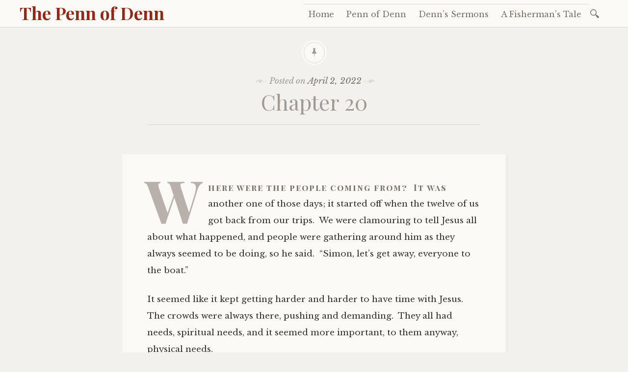

--- FILE ---
content_type: text/html; charset=UTF-8
request_url: https://pennofdenn.com/2022/04/02/chapter-20/
body_size: 21523
content:

<!DOCTYPE html>
<html lang="en-CA">
	<head>
		<meta charset="UTF-8" />
		<meta name="viewport" content="width=device-width, initial-scale=1">
		<link rel="profile" href="http://gmpg.org/xfn/11" />
		<link rel="pingback" href="https://pennofdenn.com/xmlrpc.php" />
		<style id="jetpack-boost-critical-css">@media all{a,body,div,em,fieldset,form,h1,h2,h3,html,label,li,p,span,strong,ul{border:0;font-family:inherit;font-size:100%;font-style:inherit;font-weight:inherit;margin:0;outline:0;padding:0;vertical-align:baseline}html{box-sizing:border-box;font-size:62.5%;overflow-y:scroll;-webkit-text-size-adjust:100%;-ms-text-size-adjust:100%}*,:after,:before{box-sizing:inherit}body{background:#fff}article,figure,footer,header,nav{display:block}ul{list-style:none}body,button,input,textarea{color:#363431;font-family:"Libre Baskerville",Baskerville,"Book Antiqua",Georgia,Times,serif;font-size:17px;font-size:1.7rem;line-height:2}h1,h2,h3{clear:both;line-height:1.6}h1{color:#a09a92;font-family:"Playfair Display",Georgia,serif;font-size:44px;font-size:4.4rem;font-style:italic;margin:1em 0 .5em}h2{border-bottom:1px solid #787065;color:#787065;font-family:Montserrat,"Helvetica Neue",Helvetica,Arial,sans-serif;font-size:21px;font-size:2.1rem;letter-spacing:2px;margin:4em 0 2em;padding-bottom:.5em;text-transform:uppercase}h3{color:#a09a92;font-size:25px;font-size:2.5rem;font-style:italic;margin:2em 0 1em}p{margin-bottom:1.5em}strong{font-weight:700}em{font-style:italic}ul{margin:0 0 1.5em}ul{list-style:disc outside}li{line-height:1.6;margin:.5em 0}img{height:auto;max-width:100%}figure{margin:0}button,input,textarea{font-size:100%;margin:0;vertical-align:baseline}button,input[type=submit]{-webkit-appearance:button}input[type=search]::-webkit-search-cancel-button{-webkit-appearance:none}input[type=search],input[type=text],textarea{background:rgba(255,255,255,.75);border:0;border-bottom:2px solid #a09a92;color:#a09a92;font-size:14px;font-size:1.4rem;line-height:1.6;padding:1.2rem 1.4rem;width:100%}textarea{overflow:auto;vertical-align:top;width:100%}form p{margin:1em 0;text-align:center}button,input[type=submit]{background:#a09a92;border:1px solid #eae9e6;color:#eae9e6;font-size:12px;font-size:1.2rem;letter-spacing:1px;outline:4px solid #a09a92;padding:.7rem 1.4rem;position:relative;text-transform:uppercase}label{color:#a09a92;font-size:18px;font-size:1.8rem;font-style:italic;text-align:left}label span{font-size:.9em;padding-left:2px}body{background:#f2f1ed}#content{margin:4rem auto;max-width:680px;padding:0;width:auto}.nav-bar{background:#faf9f5;border-bottom:1px solid #d9d6d0;position:relative;width:100%}.nav-bar:after{clear:both;content:"";display:block}.site-branding h1{color:#a09a92;font-family:"Playfair Display";font-size:36px;font-size:3.6rem;font-style:normal;font-weight:700;line-height:1;margin:0}.title-block{text-align:center}.title-block h1{font-style:normal;line-height:1.2;margin:0}.title-block .entry-meta{margin:0}body:not(.libretto-has-header-image) .title-block{margin:2rem auto;max-width:680px}.libretto-has-header-image #masthead{background:#d9d6d0 url(https://pennofdenn.com/wp-content/themes/libretto/images/grain.jpg) no-repeat;background-size:cover;line-height:0;min-height:200px;position:relative;text-align:center;width:100%}.libretto-has-header-image #masthead:after{background-image:linear-gradient(rgba(0,0,0,0),rgba(0,0,0,.5));content:"";display:block;height:100%;left:0;position:absolute;top:0;width:100%}.libretto-has-header-image .title-block{border-bottom:none;bottom:0;color:#faf9f5;left:20%;position:absolute;text-shadow:0 1px 0#000;width:60%;z-index:1}.libretto-has-header-image .title-block .entry-meta,.libretto-has-header-image .title-block .entry-meta a,.libretto-has-header-image .title-block a,.libretto-has-header-image .title-block h1{color:#faf9f5}#site-navigation .search-form input[type=submit]{display:none}#site-navigation .search-form .search-submit,#site-navigation .search-form label{clip:auto;color:#787065;display:inline-block;font-size:18px;height:25px;width:25px}#site-navigation .search-form .search-submit,#site-navigation .search-form label:before{content:"o";display:inline-block;font-family:libretto-icons;font-style:normal}#site-navigation .search-form:not(.libretto-open) label{overflow:hidden}a{color:#932817;text-decoration:none}#site-navigation{border-top:none}#site-navigation ul{list-style:none;margin:0;padding:0 5px 0 0}#site-navigation .menu li{margin:0}#site-navigation a{display:block;padding:1.5rem 1.5rem;text-decoration:none}[class*=navigation]{line-height:1.6}[class*=navigation] .previous{text-align:left}[class*=navigation] .previous a{color:#a09a92;display:block;font-style:italic;position:relative}.previous .meta-nav{color:#787065;display:block;font-family:Montserrat;font-size:12px;font-size:1.2rem;font-style:normal;letter-spacing:1px;text-transform:uppercase}.previous a .meta-nav:before{border:solid transparent 4px;content:"";display:inline-block;height:0;margin:0 .5rem;top:.8em;width:0}.previous a .meta-nav:before{border-left:0;border-right-color:#a09a92}.byline{display:none}.hentry{text-align:center}.single .title-block:before{background:#faf9f5;border:1px solid #d9d6d0;border-radius:50%;box-shadow:0 0 0 4px #faf9f5;color:#a09a92;content:"p";display:inline-block;font-family:libretto-icons;font-size:21px;line-height:21px;margin:1rem auto 2rem;padding:10px;text-shadow:none}.libretto-long-form{background:#faf9f5;box-shadow:2px 2px 6px rgba(0,0,0,.05)}.single-format-image .title-block:before{content:"i"}.title-block{border-bottom:1px solid #d9d6d0;margin-bottom:4rem;padding-bottom:2rem;text-align:center;word-wrap:break-word}.entry-meta{color:#a09a92;font-style:italic;line-height:1.4}.entry-meta a{color:#787065}time+time{display:none}.title-block .entry-meta:after,.title-block .entry-meta:before{color:#d9d6d0;content:"~";display:inline-block;font-family:libretto-icons;font-size:24px;margin:0 .25rem;text-shadow:none;vertical-align:-6px}.title-block .entry-meta:after{content:"`";margin-left:-4px}.entry-content{text-align:left;word-wrap:break-word}.format-standard:not(.post-password-required) .entry-content>p:not(.no-emphasis):first-of-type:first-letter{color:#b7b1a9;display:inline-block;float:left;font-family:"Playfair Display";font-size:70px;font-style:normal;font-weight:700;line-height:40px;margin:6px 10px 0-5px}.format-standard:not(.post-password-required) .entry-content>p:not(.no-emphasis):first-of-type:first-line{color:#787065;font-family:"Playfair Display SC";font-size:1em;font-style:normal!important;font-weight:700;letter-spacing:2px}.format-standard:not(.post-password-required) .entry-content>p:not(.no-emphasis):first-of-type::after{clear:both;content:"";display:block}.format-standard:not(.post-password-required) .entry-content>p:not(.no-emphasis):first-of-type+p{clear:left}footer.entry-meta{margin:1.75rem 0;text-align:center}footer.entry-meta a{color:#787065}.screen-reader-text{clip:rect(1px,1px,1px,1px);height:1px;overflow:hidden;position:absolute!important;width:1px}.entry-content:after,.entry-content:before,.site-content:after,.site-content:before,.site-header:after,.site-header:before{content:"";display:table}.entry-content:after,.site-content:after,.site-header:after{clear:both}.sharedaddy .sd-title{font-style:normal}@media only screen and (max-width:640px){body{font-size:16px;font-size:1.6rem}#content{font-size:16px;font-size:1.6rem;margin:0;max-width:none;min-width:320px;padding:0 10px}ul{margin-left:1em}.title-block{margin-bottom:2rem}.title-block{padding-left:.5rem;padding-right:.5rem}#masthead{margin:0 0 2rem 0;overflow:hidden;padding:0}.site-branding{display:none}.libretto-has-header-image .title-block{left:10px;width:calc(100% - 20px)}.single .title-block:before{display:none}.entry-meta,.title-block .entry-meta{font-size:14px;font-size:1.4rem}.title-block h1{font-size:28px;font-size:2.8rem}#site-navigation{background:#26231e;width:100%}#site-navigation a{color:#cacabc}.menu-toggle{background:#363431;border-bottom:2px solid #787065;box-shadow:0 2px 5px 0 rgba(0,0,0,.1);color:#eae9e6;display:block;font-size:21px;font-size:2.1rem;line-height:1.4;margin:0;min-height:5rem;padding:1.5rem 1.5rem;position:relative;z-index:50}#menu-icon{background:0 0;border:none;height:25px;min-width:auto;outline:0;padding:none;position:absolute;right:20px;top:20px;-moz-transform:rotate(0);-o-transform:rotate(0);-webkit-transform:rotate(0);transform:rotate(0);width:25px}#menu-icon span{-moz-transform:rotate(0);-o-transform:rotate(0);-webkit-transform:rotate(0);background:#eae9e6;display:block;height:3px;left:0;opacity:1;position:absolute;transform:rotate(0);width:100%}#menu-icon span:first-child{-moz-transform-origin:left center;-o-transform-origin:left center;-webkit-transform-origin:left center;top:3px;transform-origin:left center}#menu-icon span:nth-child(2){-moz-transform-origin:left center;-o-transform-origin:left center;-webkit-transform-origin:left center;top:8px;transform-origin:left center}#menu-icon span:nth-child(3){-moz-transform-origin:left center;-o-transform-origin:left center;-webkit-transform-origin:left center;top:13px;transform-origin:left center}#site-navigation .menu-wrapper{max-height:0;overflow:hidden}#site-navigation .search-form{display:none}#site-navigation .menu li{border-top:1px solid #787065;display:block;text-align:left}.libretto-long-form{margin-left:-10px;padding:10px;width:calc(100% + 20px)}.navigation-post .previous{padding:1rem 0;text-align:center;width:100%}.navigation-post .previous{border-bottom:1px solid #d9d6d0}.navigation-post .previous{text-align:center}form{margin-bottom:1em;text-align:center}input{margin-top:10px}}@media only screen and (min-width:641px){.libretto-has-header-image #masthead{-moz-box-shadow:inset 0-10px 10px -10px #ededeb;-webkit-box-shadow:inset 0-10px 10px -10px #ededeb;border-bottom:1px solid #f8f8f7;box-shadow:inset 0-10px 10px -10px #ededeb;margin-bottom:6em}:not(.libretto-has-header-image) .title-block{margin:10rem auto 4rem}.site-branding{float:left;margin:.75rem 1rem 1rem 1.5rem}.menu-toggle{display:none}#site-navigation{display:block;float:right;font-size:16px;font-size:1.6rem;margin:.75rem 2rem .5rem 1rem;padding-right:4rem;position:relative}#site-navigation:after,#site-navigation:before{content:"";display:table}#site-navigation .menu>li{display:inline-block;line-height:1;margin:.25rem 0;position:relative}#site-navigation li a{border-bottom:2px solid transparent;color:#787065;padding:1rem 1rem .8rem}#site-navigation .search-form{margin-top:-8px}#site-navigation div+.search-form{bottom:11px;position:absolute;right:0}#site-navigation .search-form input[type=search]{margin:3px 6px;opacity:0;overflow:hidden;position:absolute;right:30px;top:-12px;width:0}#site-navigation .search-form label{margin:12px 12px 0 6px;position:relative}#site-navigation .search-form label::before{position:relative;z-index:100}#site-navigation .search-form input[type=search]{right:-10px;top:-13px;width:405px}.format-standard:not(.post-password-required) .entry-content>p:not(.no-emphasis):first-of-type:first-letter{font-size:121px;line-height:70px;margin:6px 10px 0-5px}.libretto-long-form{max-width:100%}.libretto-long-form{padding:1.5em}form p{clear:both;text-align:center}label{clear:both;float:left;margin:.25em 2% 1em 0;width:20%}.search-form label,label+input:not(.search-submit),label+input[type=text]{float:left;width:78%}.search-form label{text-align:left;width:60%}.search-form label input[type=search]{width:100%}[class*=navigation]{border-top:1px solid #d9d6d0}[class*=navigation] .previous{float:left;margin:2rem 0;width:50%}}@media only screen and (min-width:860px){.site-branding{margin-left:4rem}#site-navigation{margin-left:3rem;margin-right:4rem}.libretto-long-form{margin-left:-3em;margin-right:-3em;max-width:calc(100% + 6em)}.libretto-long-form{padding:3em 3em 1em}}}@media all{figure.wp-block-gallery.has-nested-images{align-items:normal}.wp-block-gallery.has-nested-images figure.wp-block-image:not(#individual-image){margin:0;width:calc(50% - var(--wp--style--unstable-gallery-gap,16px)/ 2)}.wp-block-gallery.has-nested-images figure.wp-block-image{box-sizing:border-box;display:flex;flex-direction:column;flex-grow:1;justify-content:center;max-width:100%;position:relative}.wp-block-gallery.has-nested-images figure.wp-block-image img{display:block;height:auto;max-width:100%!important;width:auto}.wp-block-gallery.has-nested-images.is-cropped figure.wp-block-image:not(#individual-image){align-self:inherit}.wp-block-gallery.has-nested-images.is-cropped figure.wp-block-image:not(#individual-image) img{flex:1 0 0%;height:100%;object-fit:cover;width:100%}@media (min-width:600px){.wp-block-gallery.has-nested-images.columns-default figure.wp-block-image:not(#individual-image){width:calc(33.33% - var(--wp--style--unstable-gallery-gap,16px)*.66667)}.wp-block-gallery.has-nested-images.columns-default figure.wp-block-image:not(#individual-image):first-child:last-child{width:100%}}.wp-block-image img{box-sizing:border-box;height:auto;max-width:100%;vertical-align:bottom}ul{box-sizing:border-box}.entry-content{counter-reset:footnotes}.screen-reader-text{border:0;clip-path:inset(50%);height:1px;margin:-1px;overflow:hidden;padding:0;position:absolute;width:1px;word-wrap:normal!important}html :where(img[class*=wp-image-]){height:auto;max-width:100%}:where(figure){margin:0 0 1em}}@media all{#content div.sharedaddy,div.sharedaddy{clear:both}div.sharedaddy h3.sd-title{margin:0 0 1em 0;display:inline-block;line-height:1.2;font-size:9pt;font-weight:700}.sd-sharing{margin-bottom:1em}.sd-content ul{padding:0!important;margin:0!important;list-style:none!important}.sd-content ul li{display:inline-block}.sd-content ul li a.sd-button,.sd-social-icon .sd-content ul li a.sd-button{text-decoration:none!important;display:inline-block;font-size:13px;font-family:"Open Sans",sans-serif;font-weight:500;border-radius:4px;color:#2c3338!important;background:#fff;box-shadow:0 1px 2px rgba(0,0,0,.12),0 0 0 1px rgba(0,0,0,.12);text-shadow:none;line-height:23px;padding:4px 11px 3px 9px}.sd-content ul li a.sd-button>span{line-height:23px;margin-left:6px}.sd-social-icon .sd-content ul li a.sd-button>span{margin-left:0}.sd-content ul li a.sd-button:before{display:inline-block;-webkit-font-smoothing:antialiased;-moz-osx-font-smoothing:grayscale;font:normal 18px/1"social-logos";vertical-align:top;text-align:center}@media screen and (-webkit-min-device-pixel-ratio:0){.sd-content ul li a.sd-button:before{position:relative;top:2px}}.sd-content ul li{margin:0 8px 12px 0;padding:0}.sd-social-icon .sd-content ul li.share-twitter a:before{content:""}.sd-social-icon .sd-content ul li.share-facebook a:before{content:""}.sd-social-icon .sd-content ul li[class*=share-] a{border-radius:50%;-webkit-border-radius:50%;border:0;box-shadow:none;padding:7px;position:relative;top:-2px;line-height:1;width:auto;height:auto;margin-bottom:0;max-width:32px}.sd-social-icon .sd-content ul li[class*=share-] a.sd-button>span{line-height:1}.sd-social-icon .sd-content ul li[class*=share-] a.sd-button:before{top:0}.sd-social-icon .sd-content ul li[class*=share-] a.sd-button{background:#e9e9e9;margin-top:2px;text-indent:0}.sd-social-icon .sd-content ul li[class*=share-].share-facebook a.sd-button{background:#0866ff;color:#fff!important}.sd-social-icon .sd-content ul li[class*=share-].share-twitter a.sd-button{background:#00acee;color:#fff!important}.sharing-screen-reader-text{clip:rect(1px,1px,1px,1px);position:absolute!important;height:1px;width:1px;overflow:hidden}}@media all{#jp-relatedposts{display:none;padding-top:1em;margin:1em 0;position:relative;clear:both}.jp-relatedposts:after{content:"";display:block;clear:both}#jp-relatedposts h3.jp-relatedposts-headline{margin:0 0 1em 0;display:inline-block;float:left;font-size:9pt;font-weight:700;font-family:inherit}#jp-relatedposts h3.jp-relatedposts-headline em:before{content:"";display:block;width:100%;min-width:30px;border-top:1px solid #dcdcde;border-top:1px solid rgba(0,0,0,.2);margin-bottom:1em}#jp-relatedposts h3.jp-relatedposts-headline em{font-style:normal;font-weight:700}}@media all{.screen-reader-text{border:0;clip:rect(1px,1px,1px,1px);clip-path:inset(50%);height:1px;margin:-1px;overflow:hidden;padding:0;position:absolute!important;width:1px;word-wrap:normal!important}}@media all{:root{--swiper-theme-color:#007aff}.jp-carousel-overlay .swiper-container{margin-left:auto;margin-right:auto;position:relative;overflow:hidden;list-style:none;padding:0;z-index:1}.jp-carousel-overlay .swiper-wrapper{position:relative;width:100%;height:100%;z-index:1;display:flex;box-sizing:content-box}.jp-carousel-overlay .swiper-wrapper{transform:translate3d(0,0,0)}:root{--swiper-navigation-size:44px}.jp-carousel-overlay .swiper-button-next,.jp-carousel-overlay .swiper-button-prev{position:absolute;top:50%;width:calc(var(--swiper-navigation-size)/44*27);height:var(--swiper-navigation-size);margin-top:calc(0px - (var(--swiper-navigation-size)/ 2));z-index:10;display:flex;align-items:center;justify-content:center;color:var(--swiper-navigation-color,var(--swiper-theme-color))}.jp-carousel-overlay .swiper-button-next:after,.jp-carousel-overlay .swiper-button-prev:after{font-family:swiper-icons;font-size:var(--swiper-navigation-size);text-transform:none!important;letter-spacing:0;text-transform:none;font-variant:initial;line-height:1}.jp-carousel-overlay .swiper-button-prev{left:10px;right:auto}.jp-carousel-overlay .swiper-button-prev:after{content:"prev"}.jp-carousel-overlay .swiper-button-next{right:10px;left:auto}.jp-carousel-overlay .swiper-button-next:after{content:"next"}.jp-carousel-overlay .swiper-pagination{position:absolute;text-align:center;transform:translate3d(0,0,0);z-index:10}}@media all{:root{--jp-carousel-primary-color:#fff;--jp-carousel-primary-subtle-color:#999;--jp-carousel-bg-color:#000;--jp-carousel-bg-faded-color:#222;--jp-carousel-border-color:#3a3a3a}.jp-carousel-overlay .swiper-button-next,.jp-carousel-overlay .swiper-button-prev{background-image:none}.jp-carousel-wrap *{line-height:inherit}.jp-carousel-wrap.swiper-container{height:auto;width:100vw}.jp-carousel-overlay .swiper-button-next,.jp-carousel-overlay .swiper-button-prev{opacity:.5;height:initial;width:initial;padding:20px 40px;background-image:none}.jp-carousel-overlay .swiper-button-next:after,.jp-carousel-overlay .swiper-button-prev:after{content:none}.jp-carousel-overlay .swiper-button-next svg,.jp-carousel-overlay .swiper-button-prev svg{height:30px;width:28px;background:var(--jp-carousel-bg-color);border-radius:4px}.jp-carousel-overlay{font-family:"Helvetica Neue",sans-serif!important;z-index:2147483647;overflow-x:hidden;overflow-y:auto;direction:ltr;position:fixed;top:0;right:0;bottom:0;left:0;background:var(--jp-carousel-bg-color)}.jp-carousel-overlay *{box-sizing:border-box}.jp-carousel-overlay h2:before,.jp-carousel-overlay h3:before{content:none;display:none}.jp-carousel-overlay .swiper-container .swiper-button-prev{left:0;right:auto}.jp-carousel-overlay .swiper-container .swiper-button-next{right:0;left:auto}.jp-carousel-container{display:grid;grid-template-rows:1fr 64px;height:100%}.jp-carousel-info{display:flex;flex-direction:column;text-align:left!important;-webkit-font-smoothing:subpixel-antialiased!important;z-index:100;background-color:var(--jp-carousel-bg-color);opacity:1}.jp-carousel-info-footer{position:relative;background-color:var(--jp-carousel-bg-color);height:64px;display:flex;align-items:center;justify-content:space-between;width:100vw}.jp-carousel-info-extra{display:none;background-color:var(--jp-carousel-bg-color);padding:35px;width:100vw;border-top:1px solid var(--jp-carousel-bg-faded-color)}.jp-carousel-title-and-caption{margin-bottom:15px}.jp-carousel-photo-info{left:0!important;width:100%!important}.jp-carousel-comments-wrapper{padding:0;width:100%!important;display:none}.jp-carousel-close-hint{letter-spacing:0!important;position:fixed;top:20px;right:30px;padding:10px;text-align:right;width:45px;height:45px;z-index:15;color:var(--jp-carousel-primary-color)}.jp-carousel-close-hint svg{padding:3px 2px;background:var(--jp-carousel-bg-color);border-radius:4px}.jp-carousel-pagination-container{flex:1;margin:0 15px 0 35px}.jp-carousel-pagination,.jp-swiper-pagination{color:var(--jp-carousel-primary-color);font-size:15px;font-weight:400;white-space:nowrap;display:none;position:static!important}.jp-carousel-pagination-container .swiper-pagination{text-align:left;line-height:8px}.jp-carousel-pagination{padding-left:5px}.jp-carousel-info-footer .jp-carousel-photo-title-container{flex-basis:50vw;flex:4;justify-content:center;overflow:hidden;margin:0}.jp-carousel-photo-caption,.jp-carousel-photo-title{background:0 0!important;border:none!important;display:inline-block;font:normal 20px/1.3em"Helvetica Neue",sans-serif;line-height:normal;letter-spacing:0!important;margin:0 0 10px 0;padding:0;overflow:hidden;text-shadow:none!important;text-transform:none!important;color:var(--jp-carousel-primary-color)}.jp-carousel-info-footer .jp-carousel-photo-caption{text-align:center;font-size:15px;white-space:nowrap;color:var(--jp-carousel-primary-subtle-color);margin:0;text-overflow:ellipsis}.jp-carousel-photo-title{font-size:32px;margin-bottom:2px}.jp-carousel-photo-description{color:var(--jp-carousel-primary-subtle-color);font-size:16px;margin:25px 0;width:100%}.jp-carousel-photo-description{overflow:hidden;overflow-wrap:break-word}.jp-carousel-caption{font-size:14px;font-weight:400;margin:0}.jp-carousel-image-meta{color:var(--jp-carousel-primary-color);font-size:13px;font:12px/1.4"Helvetica Neue",sans-serif!important;width:100%;display:none}.jp-carousel-image-meta ul{margin:0!important;padding:0!important;list-style:none!important}a.jp-carousel-image-download{display:inline-block;clear:both;color:var(--jp-carousel-primary-subtle-color);line-height:1;font-weight:400;font-size:14px;text-decoration:none}a.jp-carousel-image-download svg{display:inline-block;vertical-align:middle;margin:0 3px;padding-bottom:2px}.jp-carousel-comments{font:15px/1.7"Helvetica Neue",sans-serif!important;font-weight:400;background:none transparent;width:100%;bottom:10px;margin-top:20px}#jp-carousel-comment-form{margin:0 0 10px!important;width:100%}textarea#jp-carousel-comment-form-comment-field{background:var(--jp-carousel-bg-faded-color);border:1px solid var(--jp-carousel-border-color);color:var(--jp-carousel-primary-subtle-color);font:16px/1.4"Helvetica Neue",sans-serif!important;width:100%;padding:10px 10px 5px;margin:0;float:none;height:147px;-webkit-box-shadow:inset 2px 2px 2px rgba(0,0,0,.1);box-shadow:inset 2px 2px 2px rgba(0,0,0,.1);-moz-border-radius:3px;-webkit-border-radius:3px;border-radius:3px;overflow:hidden;-webkit-box-sizing:border-box;-moz-box-sizing:border-box;box-sizing:border-box}textarea#jp-carousel-comment-form-comment-field::-webkit-input-placeholder{color:#555}#jp-carousel-loading-overlay{display:none;position:fixed;top:0;bottom:0;left:0;right:0}#jp-carousel-loading-wrapper{display:flex;align-items:center;justify-content:center;height:100vh;width:100vw}#jp-carousel-library-loading,#jp-carousel-library-loading:after{border-radius:50%;width:40px;height:40px}#jp-carousel-library-loading{float:left;margin:22px 0 0 10px;font-size:10px;position:relative;text-indent:-9999em;border-top:8px solid rgba(255,255,255,.2);border-right:8px solid rgba(255,255,255,.2);border-bottom:8px solid rgba(255,255,255,.2);border-left:8px solid var(--jp-carousel-primary-color);-webkit-transform:translateZ(0);-ms-transform:translateZ(0);transform:translateZ(0)}#jp-carousel-comment-form-spinner,#jp-carousel-comment-form-spinner:after{border-radius:50%;width:20px;height:20px}#jp-carousel-comment-form-spinner{display:none;float:left;margin:22px 0 0 10px;font-size:10px;position:absolute;text-indent:-9999em;border-top:4px solid rgba(255,255,255,.2);border-right:4px solid rgba(255,255,255,.2);border-bottom:4px solid rgba(255,255,255,.2);border-left:4px solid var(--jp-carousel-primary-color);-webkit-transform:translateZ(0);-ms-transform:translateZ(0);transform:translateZ(0);margin:0 auto;top:calc(50% - 15px);left:0;bottom:0;right:0}.jp-carousel-info-content-wrapper{max-width:800px;margin:auto}#jp-carousel-comment-form-submit-and-info-wrapper{display:none;overflow:hidden;width:100%}#jp-carousel-comment-form-commenting-as input{background:var(--jp-carousel-bg-color);border:1px solid var(--jp-carousel-border-color);color:var(--jp-carousel-primary-subtle-color);font:16px/1.4"Helvetica Neue",sans-serif!important;padding:10px;float:left;-webkit-box-shadow:inset 2px 2px 2px rgba(0,0,0,.2);box-shadow:inset 2px 2px 2px rgba(0,0,0,.2);-moz-border-radius:2px;-webkit-border-radius:2px;border-radius:2px;width:285px}#jp-carousel-comment-form-commenting-as fieldset{float:left;border:none;margin:20px 0 0 0;padding:0;clear:both}#jp-carousel-comment-form-commenting-as label{font:400 13px/1.7"Helvetica Neue",sans-serif!important;margin:0 20px 3px 0;float:left;width:100px}#jp-carousel-comment-form-button-submit{margin-top:20px;margin-left:auto;display:block;border:solid 1px var(--jp-carousel-primary-color);background:var(--jp-carousel-bg-color);border-radius:3px;padding:8px 16px;font-size:14px;color:var(--jp-carousel-primary-color)}#jp-carousel-comment-form-container{margin-bottom:15px;width:100%;margin-top:20px;color:var(--jp-carousel-primary-subtle-color);position:relative;overflow:hidden}#jp-carousel-comment-post-results{display:none;overflow:auto;width:100%}#jp-carousel-comments-loading{font:400 15px/1.7"Helvetica Neue",sans-serif!important;display:none;color:var(--jp-carousel-primary-subtle-color);text-align:left;margin-bottom:20px;width:100%;bottom:10px;margin-top:20px}.jp-carousel-photo-icons-container{flex:1;display:block;text-align:right;margin:0 20px 0 30px;white-space:nowrap}.jp-carousel-icon-btn{padding:16px;text-decoration:none;border:none;background:0 0;display:inline-block;height:64px}.jp-carousel-icon{border:none;display:inline-block;line-height:0;font-weight:400;font-style:normal;border-radius:4px;width:31px;padding:4px 3px 3px}.jp-carousel-icon svg{display:inline-block}.jp-carousel-overlay rect{fill:var(--jp-carousel-primary-color)}.jp-carousel-icon .jp-carousel-has-comments-indicator{display:none;font-size:12px;vertical-align:top;margin-left:-16px;line-height:1;padding:2px 4px;border-radius:4px;background:var(--jp-carousel-primary-color);color:var(--jp-carousel-bg-color);font-weight:400;font-family:"Helvetica Neue",sans-serif!important;position:relative}@media only screen and (max-width:760px){.jp-carousel-overlay .swiper-container .swiper-button-next,.jp-carousel-overlay .swiper-container .swiper-button-prev{display:none!important}.jp-carousel-image-meta{float:none!important;width:100%!important;-moz-box-sizing:border-box;-webkit-box-sizing:border-box;box-sizing:border-box;margin-left:0}.jp-carousel-close-hint{font-size:26px!important;position:fixed!important;top:10px;right:10px}.jp-carousel-wrap{background-color:var(--jp-carousel-bg-color)}.jp-carousel-caption{overflow:visible!important}.jp-carousel-info-footer .jp-carousel-photo-title-container{display:none}.jp-carousel-photo-icons-container{margin:0 10px 0 0;white-space:nowrap}.jp-carousel-icon-btn{padding-left:20px}.jp-carousel-pagination{padding-left:5px}.jp-carousel-pagination-container{margin-left:25px}#jp-carousel-comment-form-commenting-as fieldset,#jp-carousel-comment-form-commenting-as input{width:100%;float:none}}}</style><title>Chapter 20 &#8211; The Penn of Denn</title>
<meta name='robots' content='max-image-preview:large' />
<link rel='dns-prefetch' href='//secure.gravatar.com' />
<link rel='dns-prefetch' href='//stats.wp.com' />
<link rel='dns-prefetch' href='//fonts.googleapis.com' />
<link rel='dns-prefetch' href='//v0.wordpress.com' />
<link rel='preconnect' href='//i0.wp.com' />
<link rel='preconnect' href='//c0.wp.com' />
<link rel="alternate" type="application/rss+xml" title="The Penn of Denn &raquo; Feed" href="https://pennofdenn.com/feed/" />
<link rel="alternate" type="application/rss+xml" title="The Penn of Denn &raquo; Comments Feed" href="https://pennofdenn.com/comments/feed/" />
<link rel="alternate" type="application/rss+xml" title="The Penn of Denn &raquo; Chapter 20 Comments Feed" href="https://pennofdenn.com/2022/04/02/chapter-20/feed/" />
<link rel="alternate" title="oEmbed (JSON)" type="application/json+oembed" href="https://pennofdenn.com/wp-json/oembed/1.0/embed?url=https%3A%2F%2Fpennofdenn.com%2F2022%2F04%2F02%2Fchapter-20%2F" />
<link rel="alternate" title="oEmbed (XML)" type="text/xml+oembed" href="https://pennofdenn.com/wp-json/oembed/1.0/embed?url=https%3A%2F%2Fpennofdenn.com%2F2022%2F04%2F02%2Fchapter-20%2F&#038;format=xml" />
<noscript><link rel='stylesheet' id='all-css-892f0f5befd69bcfbcd260aa870aa784' href='https://pennofdenn.com/wp-content/boost-cache/static/e9d0316bf9.min.css' type='text/css' media='all' /></noscript><link data-media="all" onload="this.media=this.dataset.media; delete this.dataset.media; this.removeAttribute( &apos;onload&apos; );" rel='stylesheet' id='all-css-892f0f5befd69bcfbcd260aa870aa784' href='https://pennofdenn.com/wp-content/boost-cache/static/e9d0316bf9.min.css' type='text/css' media="not all" />
<style id='libretto-style-inline-css'>
.byline { clip: rect(1px, 1px, 1px, 1px); height: 1px; position: absolute; overflow: hidden; width: 1px; }
/*# sourceURL=libretto-style-inline-css */
</style>
<style id='wp-img-auto-sizes-contain-inline-css'>
img:is([sizes=auto i],[sizes^="auto," i]){contain-intrinsic-size:3000px 1500px}
/*# sourceURL=wp-img-auto-sizes-contain-inline-css */
</style>
<style id='wp-emoji-styles-inline-css'>

	img.wp-smiley, img.emoji {
		display: inline !important;
		border: none !important;
		box-shadow: none !important;
		height: 1em !important;
		width: 1em !important;
		margin: 0 0.07em !important;
		vertical-align: -0.1em !important;
		background: none !important;
		padding: 0 !important;
	}
/*# sourceURL=wp-emoji-styles-inline-css */
</style>
<style id='wp-block-library-inline-css'>
:root{--wp-block-synced-color:#7a00df;--wp-block-synced-color--rgb:122,0,223;--wp-bound-block-color:var(--wp-block-synced-color);--wp-editor-canvas-background:#ddd;--wp-admin-theme-color:#007cba;--wp-admin-theme-color--rgb:0,124,186;--wp-admin-theme-color-darker-10:#006ba1;--wp-admin-theme-color-darker-10--rgb:0,107,160.5;--wp-admin-theme-color-darker-20:#005a87;--wp-admin-theme-color-darker-20--rgb:0,90,135;--wp-admin-border-width-focus:2px}@media (min-resolution:192dpi){:root{--wp-admin-border-width-focus:1.5px}}.wp-element-button{cursor:pointer}:root .has-very-light-gray-background-color{background-color:#eee}:root .has-very-dark-gray-background-color{background-color:#313131}:root .has-very-light-gray-color{color:#eee}:root .has-very-dark-gray-color{color:#313131}:root .has-vivid-green-cyan-to-vivid-cyan-blue-gradient-background{background:linear-gradient(135deg,#00d084,#0693e3)}:root .has-purple-crush-gradient-background{background:linear-gradient(135deg,#34e2e4,#4721fb 50%,#ab1dfe)}:root .has-hazy-dawn-gradient-background{background:linear-gradient(135deg,#faaca8,#dad0ec)}:root .has-subdued-olive-gradient-background{background:linear-gradient(135deg,#fafae1,#67a671)}:root .has-atomic-cream-gradient-background{background:linear-gradient(135deg,#fdd79a,#004a59)}:root .has-nightshade-gradient-background{background:linear-gradient(135deg,#330968,#31cdcf)}:root .has-midnight-gradient-background{background:linear-gradient(135deg,#020381,#2874fc)}:root{--wp--preset--font-size--normal:16px;--wp--preset--font-size--huge:42px}.has-regular-font-size{font-size:1em}.has-larger-font-size{font-size:2.625em}.has-normal-font-size{font-size:var(--wp--preset--font-size--normal)}.has-huge-font-size{font-size:var(--wp--preset--font-size--huge)}.has-text-align-center{text-align:center}.has-text-align-left{text-align:left}.has-text-align-right{text-align:right}.has-fit-text{white-space:nowrap!important}#end-resizable-editor-section{display:none}.aligncenter{clear:both}.items-justified-left{justify-content:flex-start}.items-justified-center{justify-content:center}.items-justified-right{justify-content:flex-end}.items-justified-space-between{justify-content:space-between}.screen-reader-text{border:0;clip-path:inset(50%);height:1px;margin:-1px;overflow:hidden;padding:0;position:absolute;width:1px;word-wrap:normal!important}.screen-reader-text:focus{background-color:#ddd;clip-path:none;color:#444;display:block;font-size:1em;height:auto;left:5px;line-height:normal;padding:15px 23px 14px;text-decoration:none;top:5px;width:auto;z-index:100000}html :where(.has-border-color){border-style:solid}html :where([style*=border-top-color]){border-top-style:solid}html :where([style*=border-right-color]){border-right-style:solid}html :where([style*=border-bottom-color]){border-bottom-style:solid}html :where([style*=border-left-color]){border-left-style:solid}html :where([style*=border-width]){border-style:solid}html :where([style*=border-top-width]){border-top-style:solid}html :where([style*=border-right-width]){border-right-style:solid}html :where([style*=border-bottom-width]){border-bottom-style:solid}html :where([style*=border-left-width]){border-left-style:solid}html :where(img[class*=wp-image-]){height:auto;max-width:100%}:where(figure){margin:0 0 1em}html :where(.is-position-sticky){--wp-admin--admin-bar--position-offset:var(--wp-admin--admin-bar--height,0px)}@media screen and (max-width:600px){html :where(.is-position-sticky){--wp-admin--admin-bar--position-offset:0px}}

/*# sourceURL=wp-block-library-inline-css */
</style><style id='wp-block-paragraph-inline-css'>
.is-small-text{font-size:.875em}.is-regular-text{font-size:1em}.is-large-text{font-size:2.25em}.is-larger-text{font-size:3em}.has-drop-cap:not(:focus):first-letter{float:left;font-size:8.4em;font-style:normal;font-weight:100;line-height:.68;margin:.05em .1em 0 0;text-transform:uppercase}body.rtl .has-drop-cap:not(:focus):first-letter{float:none;margin-left:.1em}p.has-drop-cap.has-background{overflow:hidden}:root :where(p.has-background){padding:1.25em 2.375em}:where(p.has-text-color:not(.has-link-color)) a{color:inherit}p.has-text-align-left[style*="writing-mode:vertical-lr"],p.has-text-align-right[style*="writing-mode:vertical-rl"]{rotate:180deg}
/*# sourceURL=https://pennofdenn.com/wp-includes/blocks/paragraph/style.min.css */
</style>
<style id='global-styles-inline-css'>
:root{--wp--preset--aspect-ratio--square: 1;--wp--preset--aspect-ratio--4-3: 4/3;--wp--preset--aspect-ratio--3-4: 3/4;--wp--preset--aspect-ratio--3-2: 3/2;--wp--preset--aspect-ratio--2-3: 2/3;--wp--preset--aspect-ratio--16-9: 16/9;--wp--preset--aspect-ratio--9-16: 9/16;--wp--preset--color--black: #000000;--wp--preset--color--cyan-bluish-gray: #abb8c3;--wp--preset--color--white: #ffffff;--wp--preset--color--pale-pink: #f78da7;--wp--preset--color--vivid-red: #cf2e2e;--wp--preset--color--luminous-vivid-orange: #ff6900;--wp--preset--color--luminous-vivid-amber: #fcb900;--wp--preset--color--light-green-cyan: #7bdcb5;--wp--preset--color--vivid-green-cyan: #00d084;--wp--preset--color--pale-cyan-blue: #8ed1fc;--wp--preset--color--vivid-cyan-blue: #0693e3;--wp--preset--color--vivid-purple: #9b51e0;--wp--preset--gradient--vivid-cyan-blue-to-vivid-purple: linear-gradient(135deg,rgb(6,147,227) 0%,rgb(155,81,224) 100%);--wp--preset--gradient--light-green-cyan-to-vivid-green-cyan: linear-gradient(135deg,rgb(122,220,180) 0%,rgb(0,208,130) 100%);--wp--preset--gradient--luminous-vivid-amber-to-luminous-vivid-orange: linear-gradient(135deg,rgb(252,185,0) 0%,rgb(255,105,0) 100%);--wp--preset--gradient--luminous-vivid-orange-to-vivid-red: linear-gradient(135deg,rgb(255,105,0) 0%,rgb(207,46,46) 100%);--wp--preset--gradient--very-light-gray-to-cyan-bluish-gray: linear-gradient(135deg,rgb(238,238,238) 0%,rgb(169,184,195) 100%);--wp--preset--gradient--cool-to-warm-spectrum: linear-gradient(135deg,rgb(74,234,220) 0%,rgb(151,120,209) 20%,rgb(207,42,186) 40%,rgb(238,44,130) 60%,rgb(251,105,98) 80%,rgb(254,248,76) 100%);--wp--preset--gradient--blush-light-purple: linear-gradient(135deg,rgb(255,206,236) 0%,rgb(152,150,240) 100%);--wp--preset--gradient--blush-bordeaux: linear-gradient(135deg,rgb(254,205,165) 0%,rgb(254,45,45) 50%,rgb(107,0,62) 100%);--wp--preset--gradient--luminous-dusk: linear-gradient(135deg,rgb(255,203,112) 0%,rgb(199,81,192) 50%,rgb(65,88,208) 100%);--wp--preset--gradient--pale-ocean: linear-gradient(135deg,rgb(255,245,203) 0%,rgb(182,227,212) 50%,rgb(51,167,181) 100%);--wp--preset--gradient--electric-grass: linear-gradient(135deg,rgb(202,248,128) 0%,rgb(113,206,126) 100%);--wp--preset--gradient--midnight: linear-gradient(135deg,rgb(2,3,129) 0%,rgb(40,116,252) 100%);--wp--preset--font-size--small: 13px;--wp--preset--font-size--medium: 20px;--wp--preset--font-size--large: 36px;--wp--preset--font-size--x-large: 42px;--wp--preset--spacing--20: 0.44rem;--wp--preset--spacing--30: 0.67rem;--wp--preset--spacing--40: 1rem;--wp--preset--spacing--50: 1.5rem;--wp--preset--spacing--60: 2.25rem;--wp--preset--spacing--70: 3.38rem;--wp--preset--spacing--80: 5.06rem;--wp--preset--shadow--natural: 6px 6px 9px rgba(0, 0, 0, 0.2);--wp--preset--shadow--deep: 12px 12px 50px rgba(0, 0, 0, 0.4);--wp--preset--shadow--sharp: 6px 6px 0px rgba(0, 0, 0, 0.2);--wp--preset--shadow--outlined: 6px 6px 0px -3px rgb(255, 255, 255), 6px 6px rgb(0, 0, 0);--wp--preset--shadow--crisp: 6px 6px 0px rgb(0, 0, 0);}:where(.is-layout-flex){gap: 0.5em;}:where(.is-layout-grid){gap: 0.5em;}body .is-layout-flex{display: flex;}.is-layout-flex{flex-wrap: wrap;align-items: center;}.is-layout-flex > :is(*, div){margin: 0;}body .is-layout-grid{display: grid;}.is-layout-grid > :is(*, div){margin: 0;}:where(.wp-block-columns.is-layout-flex){gap: 2em;}:where(.wp-block-columns.is-layout-grid){gap: 2em;}:where(.wp-block-post-template.is-layout-flex){gap: 1.25em;}:where(.wp-block-post-template.is-layout-grid){gap: 1.25em;}.has-black-color{color: var(--wp--preset--color--black) !important;}.has-cyan-bluish-gray-color{color: var(--wp--preset--color--cyan-bluish-gray) !important;}.has-white-color{color: var(--wp--preset--color--white) !important;}.has-pale-pink-color{color: var(--wp--preset--color--pale-pink) !important;}.has-vivid-red-color{color: var(--wp--preset--color--vivid-red) !important;}.has-luminous-vivid-orange-color{color: var(--wp--preset--color--luminous-vivid-orange) !important;}.has-luminous-vivid-amber-color{color: var(--wp--preset--color--luminous-vivid-amber) !important;}.has-light-green-cyan-color{color: var(--wp--preset--color--light-green-cyan) !important;}.has-vivid-green-cyan-color{color: var(--wp--preset--color--vivid-green-cyan) !important;}.has-pale-cyan-blue-color{color: var(--wp--preset--color--pale-cyan-blue) !important;}.has-vivid-cyan-blue-color{color: var(--wp--preset--color--vivid-cyan-blue) !important;}.has-vivid-purple-color{color: var(--wp--preset--color--vivid-purple) !important;}.has-black-background-color{background-color: var(--wp--preset--color--black) !important;}.has-cyan-bluish-gray-background-color{background-color: var(--wp--preset--color--cyan-bluish-gray) !important;}.has-white-background-color{background-color: var(--wp--preset--color--white) !important;}.has-pale-pink-background-color{background-color: var(--wp--preset--color--pale-pink) !important;}.has-vivid-red-background-color{background-color: var(--wp--preset--color--vivid-red) !important;}.has-luminous-vivid-orange-background-color{background-color: var(--wp--preset--color--luminous-vivid-orange) !important;}.has-luminous-vivid-amber-background-color{background-color: var(--wp--preset--color--luminous-vivid-amber) !important;}.has-light-green-cyan-background-color{background-color: var(--wp--preset--color--light-green-cyan) !important;}.has-vivid-green-cyan-background-color{background-color: var(--wp--preset--color--vivid-green-cyan) !important;}.has-pale-cyan-blue-background-color{background-color: var(--wp--preset--color--pale-cyan-blue) !important;}.has-vivid-cyan-blue-background-color{background-color: var(--wp--preset--color--vivid-cyan-blue) !important;}.has-vivid-purple-background-color{background-color: var(--wp--preset--color--vivid-purple) !important;}.has-black-border-color{border-color: var(--wp--preset--color--black) !important;}.has-cyan-bluish-gray-border-color{border-color: var(--wp--preset--color--cyan-bluish-gray) !important;}.has-white-border-color{border-color: var(--wp--preset--color--white) !important;}.has-pale-pink-border-color{border-color: var(--wp--preset--color--pale-pink) !important;}.has-vivid-red-border-color{border-color: var(--wp--preset--color--vivid-red) !important;}.has-luminous-vivid-orange-border-color{border-color: var(--wp--preset--color--luminous-vivid-orange) !important;}.has-luminous-vivid-amber-border-color{border-color: var(--wp--preset--color--luminous-vivid-amber) !important;}.has-light-green-cyan-border-color{border-color: var(--wp--preset--color--light-green-cyan) !important;}.has-vivid-green-cyan-border-color{border-color: var(--wp--preset--color--vivid-green-cyan) !important;}.has-pale-cyan-blue-border-color{border-color: var(--wp--preset--color--pale-cyan-blue) !important;}.has-vivid-cyan-blue-border-color{border-color: var(--wp--preset--color--vivid-cyan-blue) !important;}.has-vivid-purple-border-color{border-color: var(--wp--preset--color--vivid-purple) !important;}.has-vivid-cyan-blue-to-vivid-purple-gradient-background{background: var(--wp--preset--gradient--vivid-cyan-blue-to-vivid-purple) !important;}.has-light-green-cyan-to-vivid-green-cyan-gradient-background{background: var(--wp--preset--gradient--light-green-cyan-to-vivid-green-cyan) !important;}.has-luminous-vivid-amber-to-luminous-vivid-orange-gradient-background{background: var(--wp--preset--gradient--luminous-vivid-amber-to-luminous-vivid-orange) !important;}.has-luminous-vivid-orange-to-vivid-red-gradient-background{background: var(--wp--preset--gradient--luminous-vivid-orange-to-vivid-red) !important;}.has-very-light-gray-to-cyan-bluish-gray-gradient-background{background: var(--wp--preset--gradient--very-light-gray-to-cyan-bluish-gray) !important;}.has-cool-to-warm-spectrum-gradient-background{background: var(--wp--preset--gradient--cool-to-warm-spectrum) !important;}.has-blush-light-purple-gradient-background{background: var(--wp--preset--gradient--blush-light-purple) !important;}.has-blush-bordeaux-gradient-background{background: var(--wp--preset--gradient--blush-bordeaux) !important;}.has-luminous-dusk-gradient-background{background: var(--wp--preset--gradient--luminous-dusk) !important;}.has-pale-ocean-gradient-background{background: var(--wp--preset--gradient--pale-ocean) !important;}.has-electric-grass-gradient-background{background: var(--wp--preset--gradient--electric-grass) !important;}.has-midnight-gradient-background{background: var(--wp--preset--gradient--midnight) !important;}.has-small-font-size{font-size: var(--wp--preset--font-size--small) !important;}.has-medium-font-size{font-size: var(--wp--preset--font-size--medium) !important;}.has-large-font-size{font-size: var(--wp--preset--font-size--large) !important;}.has-x-large-font-size{font-size: var(--wp--preset--font-size--x-large) !important;}
/*# sourceURL=global-styles-inline-css */
</style>

<style id='classic-theme-styles-inline-css'>
/*! This file is auto-generated */
.wp-block-button__link{color:#fff;background-color:#32373c;border-radius:9999px;box-shadow:none;text-decoration:none;padding:calc(.667em + 2px) calc(1.333em + 2px);font-size:1.125em}.wp-block-file__button{background:#32373c;color:#fff;text-decoration:none}
/*# sourceURL=/wp-includes/css/classic-themes.min.css */
</style>
<noscript><link rel='stylesheet' id='libretto-fonts-css' href='https://fonts.googleapis.com/css?family=Libre+Baskerville%3A400%2C700%2C400italic%7CPlayfair+Display%3A400%2C700%2C400italic%2C700italic%7CPlayfair+Display+SC%3A700%2C700italic%7CMontserrat%3A400%7CDroid+Sans+Mono%3A400&#038;subset=latin%2Clatin-ext' media='all' />
</noscript><link data-media="all" onload="this.media=this.dataset.media; delete this.dataset.media; this.removeAttribute( &apos;onload&apos; );" rel='stylesheet' id='libretto-fonts-css' href='https://fonts.googleapis.com/css?family=Libre+Baskerville%3A400%2C700%2C400italic%7CPlayfair+Display%3A400%2C700%2C400italic%2C700italic%7CPlayfair+Display+SC%3A700%2C700italic%7CMontserrat%3A400%7CDroid+Sans+Mono%3A400&#038;subset=latin%2Clatin-ext' media="not all" />




<link rel="https://api.w.org/" href="https://pennofdenn.com/wp-json/" /><link rel="alternate" title="JSON" type="application/json" href="https://pennofdenn.com/wp-json/wp/v2/posts/2859" /><link rel="EditURI" type="application/rsd+xml" title="RSD" href="https://pennofdenn.com/xmlrpc.php?rsd" />
<meta name="generator" content="WordPress 6.9" />
<link rel="canonical" href="https://pennofdenn.com/2022/04/02/chapter-20/" />
<link rel='shortlink' href='https://wp.me/pa643h-K7' />
	<style>img#wpstats{display:none}</style>
		
<!-- Jetpack Open Graph Tags -->
<meta property="og:type" content="article" />
<meta property="og:title" content="Chapter 20" />
<meta property="og:url" content="https://pennofdenn.com/2022/04/02/chapter-20/" />
<meta property="og:description" content="Where were the people coming from?&nbsp; It was another one of those days; it started off when the twelve of us got back from our trips.&nbsp; We were clamouring to tell Jesus all about what happen…" />
<meta property="article:published_time" content="2022-04-02T13:42:10+00:00" />
<meta property="article:modified_time" content="2022-04-19T18:34:51+00:00" />
<meta property="og:site_name" content="The Penn of Denn" />
<meta property="og:image" content="https://i0.wp.com/pennofdenn.com/wp-content/uploads/2022/04/cropped-picture-of-quill-pen-ink-pot.jpg?fit=512%2C512&#038;ssl=1" />
<meta property="og:image:width" content="512" />
<meta property="og:image:height" content="512" />
<meta property="og:image:alt" content="" />
<meta name="twitter:text:title" content="Chapter 20" />
<meta name="twitter:image" content="https://i0.wp.com/pennofdenn.com/wp-content/uploads/2022/04/cropped-picture-of-quill-pen-ink-pot.jpg?fit=240%2C240&amp;ssl=1" />
<meta name="twitter:card" content="summary" />

<!-- End Jetpack Open Graph Tags -->
<link rel="icon" href="https://i0.wp.com/pennofdenn.com/wp-content/uploads/2022/04/cropped-picture-of-quill-pen-ink-pot.jpg?fit=32%2C32&#038;ssl=1" sizes="32x32" />
<link rel="icon" href="https://i0.wp.com/pennofdenn.com/wp-content/uploads/2022/04/cropped-picture-of-quill-pen-ink-pot.jpg?fit=192%2C192&#038;ssl=1" sizes="192x192" />
<link rel="apple-touch-icon" href="https://i0.wp.com/pennofdenn.com/wp-content/uploads/2022/04/cropped-picture-of-quill-pen-ink-pot.jpg?fit=180%2C180&#038;ssl=1" />
<meta name="msapplication-TileImage" content="https://i0.wp.com/pennofdenn.com/wp-content/uploads/2022/04/cropped-picture-of-quill-pen-ink-pot.jpg?fit=270%2C270&#038;ssl=1" />
	<noscript><link rel='stylesheet' id='all-css-2dae401b06aa9e709cbd06d7b969ecee' href='https://pennofdenn.com/wp-content/boost-cache/static/3a3578ccd0.min.css' type='text/css' media='all' /></noscript><link data-media="all" onload="this.media=this.dataset.media; delete this.dataset.media; this.removeAttribute( &apos;onload&apos; );" rel='stylesheet' id='all-css-2dae401b06aa9e709cbd06d7b969ecee' href='https://pennofdenn.com/wp-content/boost-cache/static/3a3578ccd0.min.css' type='text/css' media="not all" />
</head>

	<body class="wp-singular post-template-default single single-post postid-2859 single-format-standard wp-theme-libretto author-hidden">

		<header class="nav-bar">
						<div class="site-branding">
				<h1 class="site-title"><a href="https://pennofdenn.com/" title="The Penn of Denn" rel="home">The Penn of Denn</a></h1>
			</div>
			
			<nav id="site-navigation" class="navigation-main" role="navigation">
				<div class="menu-toggle"><span class="mobile-site-title">The Penn of Denn</span>
					<button id="menu-icon">
					  <span></span>
					  <span></span>
					  <span></span>
					</button>
				</div>
				<div class="screen-reader-text skip-link">
					<a href="#content" title="Skip to content">Skip to content</a>
				</div>
				<div class="menu-wrapper">
					<div class="menu-main-navigation-container"><ul id="menu-main-navigation" class="menu"><li id="menu-item-2590" class="menu-item menu-item-type-custom menu-item-object-custom menu-item-home menu-item-2590"><a href="http://pennofdenn.com">Home</a></li>
<li id="menu-item-2591" class="menu-item menu-item-type-taxonomy menu-item-object-category menu-item-2591"><a href="https://pennofdenn.com/category/pennofdenn/">Penn of Denn</a></li>
<li id="menu-item-2592" class="menu-item menu-item-type-taxonomy menu-item-object-category menu-item-2592"><a href="https://pennofdenn.com/category/dennssermons/">Denn&#8217;s Sermons</a></li>
<li id="menu-item-2661" class="menu-item menu-item-type-taxonomy menu-item-object-category current-post-ancestor current-menu-parent current-post-parent menu-item-2661"><a href="https://pennofdenn.com/category/a-fishermans-tale/">A Fisherman&#8217;s Tale</a></li>
</ul></div>					<form role="search" method="get" class="search-form" action="https://pennofdenn.com/">
				<label>
					<span class="screen-reader-text">Search for:</span>
					<input type="search" class="search-field" placeholder="Search &hellip;" value="" name="s" />
				</label>
				<input type="submit" class="search-submit" value="Search" />
			</form>				</div>
			</nav><!-- .site-navigation -->
		</header><!-- .header-bar -->

		
			<header id="masthead" class="site-header" role="banner"

			
			>

				<!-- PAGE HEADER -->
				<div class="title-block">

									<div class="entry-meta">
						<span class="posted-on">Posted on <a href="https://pennofdenn.com/2022/04/02/chapter-20/" rel="bookmark"><time class="entry-date published" datetime="2022-04-02T09:42:10-04:00">April 2, 2022</time><time class="updated" datetime="2022-04-19T14:34:51-04:00">April 19, 2022</time></a></span><span class="byline"> By <span class="author vcard"><a class="url fn n" href="https://pennofdenn.com/author/denn-g/">Denn Guptill</a></span></span>					</div><!-- .entry-meta -->
					<h1>Chapter 20</h1>

				
				</div><!-- .title-block -->
			</header><!-- #masthead -->
		
<div id="primary" class="content-area">
	<div id="content" class="site-content" role="main">

	
		
<article id="post-2859" class="post-2859 post type-post status-publish format-standard hentry category-a-fishermans-tale libretto-long-form">

	<div class="entry-content">
		
<p>Where were the people coming from?&nbsp; It was another one of those days; it started
off when the twelve of us got back from our trips.&nbsp; We were clamouring to tell Jesus all about what
happened, and people were gathering around him as they always seemed to be doing,
so he said.&nbsp; “Simon, let’s get away,
everyone to the boat.”&nbsp; </p>



<p>It seemed like it kept getting harder and harder to have
time with Jesus.&nbsp; The crowds were always
there, pushing and demanding.&nbsp; They all
had needs, spiritual needs, and it seemed more important, to them anyway,
physical needs.&nbsp; <br>
The blind wanted to see, the lame wanted to walk and the lepers; the lepers
wanted it all back.&nbsp; And really, who
could blame them?</p>



<p>And so we made our ways to the boat, pushing it into the
water and then clamouring on board.</p>



<p>She really hadn’t been built for this, she was a work boat
not a tour boat,&nbsp; but everyone found
their spot and it wasn’t long before we were making our way across
Galilee.&nbsp; There was something about being
on the water, as long as I could remember there was a boat in my life, and this
was one of those days that was made for being at sea.&nbsp; <br>
The blue of the&nbsp; sky was only broken by
the occasions streak of clouds, the sun was almost painfully bright and there
was just enough wind to push us across the water at a leisurely pace.&nbsp; A perfect day to be on a boat with
friends.&nbsp; </p>



<p>And as we sailed we talked, everyone had something they
wanted to tell Jesus about their trip.&nbsp;
It had been beyond imagination.&nbsp; </p>



<p>Jesus had sent us out in pairs.&nbsp; Andrew was with Thomas, James and John were
together, as were Judas and the Zealot.&nbsp;
Phillip and Bartholomew were friends from way back and apparently so
were James and Thaddaeus.&nbsp; <br>
The odd couple it seemed was Matthew and I.&nbsp;&nbsp;
I assumed we had been paired up, partly because nobody else wanted to
partner with the tax collector.&nbsp; And it
wasn’t nearly as bad as I thought it would be.&nbsp;
<br>
Away from the group Matthew lightened up, he always seemed to have a funny
story and his laugh was infectious.&nbsp; And
as we walked, we talked about what it was like before we met Jesus.&nbsp; I told him about my love for the sea and my
love for Esther and how hard it was to be away from her.&nbsp; </p>



<p>Matthew was open about growing up the son of a tax collector
and how that seemed the only avenue open to him when it came time to strike out
on his own.&nbsp; He knew the reputation that
his profession had with most people.&nbsp; <br>
He had tried hard to collect only what was due and not to take advantage of
people.&nbsp; But the concept of an honest tax
collector was as foreign as a sympathetic Roman soldier, and so people avoided
him; it was a lonely life.&nbsp; </p>



<p>What was surprising was his knowledge of the Law and the
Prophets, it seemed that he could always find a story from God’s word that fit
any situation.&nbsp; <br>
But for most of the people we met our past was irrelevant, they heard that we
were disciples of the one from Nazareth; they wanted to know all about
him.&nbsp; <br>
And so we shared our Jesus&#8217; stories and then we did what he told us to do, we
anointed sick people with oil and prayed for them.&nbsp; It what happened was incredible, and it was
the same for the other ten.&nbsp; When we
prayed and called on Jesus&#8217; name, miracles happened.&nbsp; </p>



<p>Sick people became well and lame people walked. I heard a
boy speak who had never uttered a word in his life, and the gratitude was
overwhelming.&nbsp; <br>
People said they would never forget what had happened.&nbsp; But I wondered how long they’d remember, how
long before the memory of the healing would fade, or simply be passed off as a
coincident, or maybe their child just wasn’t as sick as they thought he
was.&nbsp; After all, everybody speaks
eventually.&nbsp; </p>



<p>But we knew, we could feel the power as it passed through
us.&nbsp; And every once in a while someone
who was just plain evil would confront us.&nbsp;
And we would stand our ground and command that the evil leave them in
Jesus&#8217; name, and it worked.</p>



<p>The stories tumbled over one another as we all tried to tell
Jesus how it happened for us, and while he laughed and told us to get used to
it he seemed distracted and reminded us of who we were, and that the power was
not ours, it was his.</p>



<p>And then all too soon the trip was over, we all splashed
overboard and pulled the boat up on the sand.&nbsp;
Jesus led the way, we walked for maybe ten minutes before we found
ourselves in a large field, and it was there Jesus told us the news of his
cousin John.</p>
<div class="sharedaddy sd-sharing-enabled"><div class="robots-nocontent sd-block sd-social sd-social-icon sd-sharing"><h3 class="sd-title">Share this:</h3><div class="sd-content"><ul><li class="share-twitter"><a rel="nofollow noopener noreferrer"
				data-shared="sharing-twitter-2859"
				class="share-twitter sd-button share-icon no-text"
				href="https://pennofdenn.com/2022/04/02/chapter-20/?share=twitter"
				target="_blank"
				aria-labelledby="sharing-twitter-2859"
				>
				<span id="sharing-twitter-2859" hidden>Click to share on X (Opens in new window)</span>
				<span>X</span>
			</a></li><li class="share-facebook"><a rel="nofollow noopener noreferrer"
				data-shared="sharing-facebook-2859"
				class="share-facebook sd-button share-icon no-text"
				href="https://pennofdenn.com/2022/04/02/chapter-20/?share=facebook"
				target="_blank"
				aria-labelledby="sharing-facebook-2859"
				>
				<span id="sharing-facebook-2859" hidden>Click to share on Facebook (Opens in new window)</span>
				<span>Facebook</span>
			</a></li><li class="share-end"></li></ul></div></div></div>
<div id='jp-relatedposts' class='jp-relatedposts' >
	<h3 class="jp-relatedposts-headline"><em>Related</em></h3>
</div>			</div><!-- .entry-content -->

	<footer class="entry-meta">
		<span class="cat-links">Posted in <a href="https://pennofdenn.com/category/a-fishermans-tale/" rel="category tag">A Fisherman's Tale</a></span>	</footer><!-- .entry-meta -->
</article><!-- #post-## -->

		
    <nav role="navigation" id="nav-below" class="navigation-post">
      <h1 class="screen-reader-text">Post navigation</h1>

		
        <div class="previous">
					<a href="https://pennofdenn.com/2022/04/01/chapter-21/" rel="prev"><span class="meta-nav">Previous Article</span> Chapter 21</a>        </div>

        <div class="next">
					<a href="https://pennofdenn.com/2022/04/03/chapter-19/" rel="next"><span class="meta-nav">Next Article</span> Chapter 19</a>        </div>

		
  </nav><!-- #nav-below -->
	
		
<div id="comments" class="comments-area">



	<div id="respond" class="comment-respond">
		<h3 id="reply-title" class="comment-reply-title">Leave a Reply <small><a rel="nofollow" id="cancel-comment-reply-link" href="/2022/04/02/chapter-20/#respond" style="display:none;">Cancel reply</a></small></h3><form action="https://pennofdenn.com/wp-comments-post.php" method="post" id="commentform" class="comment-form"><p class="comment-notes"><span id="email-notes">Your email address will not be published.</span> <span class="required-field-message">Required fields are marked <span class="required">*</span></span></p><p class="comment-form-comment"><label for="comment">Comment <span class="required">*</span></label> <textarea id="comment" name="comment" cols="45" rows="8" maxlength="65525" required></textarea></p><p class="comment-form-author"><label for="author">Name <span class="required">*</span></label> <input id="author" name="author" type="text" value="" size="30" maxlength="245" autocomplete="name" required /></p>
<p class="comment-form-email"><label for="email">Email <span class="required">*</span></label> <input id="email" name="email" type="email" value="" size="30" maxlength="100" aria-describedby="email-notes" autocomplete="email" required /></p>
<p class="comment-form-url"><label for="url">Website</label> <input id="url" name="url" type="url" value="" size="30" maxlength="200" autocomplete="url" /></p>
<p class="comment-subscription-form"><input type="checkbox" name="subscribe_comments" id="subscribe_comments" value="subscribe" style="width: auto; -moz-appearance: checkbox; -webkit-appearance: checkbox;" /> <label class="subscribe-label" id="subscribe-label" for="subscribe_comments">Notify me of follow-up comments by email.</label></p><p class="comment-subscription-form"><input type="checkbox" name="subscribe_blog" id="subscribe_blog" value="subscribe" style="width: auto; -moz-appearance: checkbox; -webkit-appearance: checkbox;" /> <label class="subscribe-label" id="subscribe-blog-label" for="subscribe_blog">Notify me of new posts by email.</label></p><p class="form-submit"><input name="submit" type="submit" id="submit" class="submit" value="Post Comment" /> <input type='hidden' name='comment_post_ID' value='2859' id='comment_post_ID' />
<input type='hidden' name='comment_parent' id='comment_parent' value='0' />
</p><p style="display: none;"><input type="hidden" id="akismet_comment_nonce" name="akismet_comment_nonce" value="53c4f70947" /></p><p style="display: none !important;" class="akismet-fields-container" data-prefix="ak_"><label>&#916;<textarea name="ak_hp_textarea" cols="45" rows="8" maxlength="100"></textarea></label><input type="hidden" id="ak_js_1" name="ak_js" value="125"/></p></form>	</div><!-- #respond -->
	
</div><!-- #comments -->

	
	</div><!-- #content -->
</div><!-- #primary -->


<section id="footer-sidebar" class="clear widget-area" role="complementary">
	<div id="sidebar-1" class="widget-block">
		<aside id="recent-posts-2" class="widget widget_recent_entries">
		<h2 class="widget-title">Recent Posts</h2>
		<ul>
											<li>
					<a href="https://pennofdenn.com/2026/01/18/humans-were-created-with-a-purpose/">Human&#8217;s Were Created With a Purpose</a>
									</li>
											<li>
					<a href="https://pennofdenn.com/2026/01/14/a-disrupted-morning/">A Disrupted Morning</a>
									</li>
											<li>
					<a href="https://pennofdenn.com/2026/01/07/fiddling-with-fonts/">Fiddling with Fonts</a>
									</li>
											<li>
					<a href="https://pennofdenn.com/2026/01/04/being-human-from-the-beginning/">Being Human from the Beginning</a>
									</li>
											<li>
					<a href="https://pennofdenn.com/2025/12/31/its-just-a-picture-2/">It&#8217;s Just a Picture!</a>
									</li>
					</ul>

		</aside></div><div id="sidebar-2" class="widget-block"><aside id="authors-3" class="widget widget_authors"><h2 class="widget-title">Authors</h2><ul><li><a href="https://pennofdenn.com/author/denn-g/"> <img alt='1' src='https://secure.gravatar.com/avatar/f613ea7325bb743d25b2ce3ac11ef943063efb71f6418641c2b08b09bef14530?s=48&#038;d=mm&#038;r=g' srcset='https://secure.gravatar.com/avatar/f613ea7325bb743d25b2ce3ac11ef943063efb71f6418641c2b08b09bef14530?s=96&#038;d=mm&#038;r=g 2x' class='avatar avatar-48 photo' height='48' width='48' loading='lazy' decoding='async'/> <strong>Denn Guptill</strong></a><ul><li><a href="https://pennofdenn.com/2026/01/18/humans-were-created-with-a-purpose/" title="Human&#8217;s Were Created With a Purpose">Human&#8217;s Were Created With a Purpose</a></li><li><a href="https://pennofdenn.com/2026/01/14/a-disrupted-morning/" title="A Disrupted Morning">A Disrupted Morning</a></li><li><a href="https://pennofdenn.com/2026/01/07/fiddling-with-fonts/" title="Fiddling with Fonts">Fiddling with Fonts</a></li><li><a href="https://pennofdenn.com/2026/01/04/being-human-from-the-beginning/" title="Being Human from the Beginning">Being Human from the Beginning</a></li><li><a href="https://pennofdenn.com/2025/12/31/its-just-a-picture-2/" title="It&#8217;s Just a Picture!">It&#8217;s Just a Picture!</a></li></ul></li></ul></aside></div><div id="sidebar-3" class="widget-block"><aside id="blog_subscription-3" class="widget widget_blog_subscription jetpack_subscription_widget"><h2 class="widget-title">Subscribe to Blog via Email</h2>
			<div class="wp-block-jetpack-subscriptions__container">
			<form action="#" method="post" accept-charset="utf-8" id="subscribe-blog-blog_subscription-3"
				data-blog="149208907"
				data-post_access_level="everybody" >
									<div id="subscribe-text"><p>Enter your email address to subscribe to this blog and receive notifications of new posts by email.</p>
</div>
										<p id="subscribe-email">
						<label id="jetpack-subscribe-label"
							class="screen-reader-text"
							for="subscribe-field-blog_subscription-3">
							Email Address						</label>
						<input type="email" name="email" autocomplete="email" required="required"
																					value=""
							id="subscribe-field-blog_subscription-3"
							placeholder="Email Address"
						/>
					</p>

					<p id="subscribe-submit"
											>
						<input type="hidden" name="action" value="subscribe"/>
						<input type="hidden" name="source" value="https://pennofdenn.com/2022/04/02/chapter-20/"/>
						<input type="hidden" name="sub-type" value="widget"/>
						<input type="hidden" name="redirect_fragment" value="subscribe-blog-blog_subscription-3"/>
						<input type="hidden" id="_wpnonce" name="_wpnonce" value="dda3b226db" /><input type="hidden" name="_wp_http_referer" value="/2022/04/02/chapter-20/" />						<button type="submit"
															class="wp-block-button__link"
																					name="jetpack_subscriptions_widget"
						>
							Subscribe						</button>
					</p>
							</form>
							<div class="wp-block-jetpack-subscriptions__subscount">
					Join 14 other subscribers				</div>
						</div>
			
</aside></div><div id="sidebar-4" class="widget-block"><aside id="search-4" class="widget widget_search"><h2 class="widget-title">Search</h2><form role="search" method="get" class="search-form" action="https://pennofdenn.com/">
				<label>
					<span class="screen-reader-text">Search for:</span>
					<input type="search" class="search-field" placeholder="Search &hellip;" value="" name="s" />
				</label>
				<input type="submit" class="search-submit" value="Search" />
			</form></aside></div></section><!-- #secondary -->

		<footer id="colophon" class="site-footer" role="contentinfo">

			<div class="site-info">
				<a href="http://wordpress.org/">Proudly powered by WordPress.</a>
					Theme: Libretto by <a href="http://wordpress.com/themes/libretto/" rel="designer">WordPress.com</a>.			</div><!-- .site-info -->

			
		</footer><!-- #colophon -->

		
	<div style="display:none">
			<div class="grofile-hash-map-0004db4ae65d26d4dcf7aff8157c2b92">
		</div>
		</div>
				
		
	
				









<script data-jetpack-boost="ignore" id="wp-emoji-settings" type="application/json">
{"baseUrl":"https://s.w.org/images/core/emoji/17.0.2/72x72/","ext":".png","svgUrl":"https://s.w.org/images/core/emoji/17.0.2/svg/","svgExt":".svg","source":{"concatemoji":"https://pennofdenn.com/wp-includes/js/wp-emoji-release.min.js?ver=6.9"}}
</script>


	<script type="text/javascript" id="jetpack_related-posts-js-extra">
/* <![CDATA[ */
var related_posts_js_options = {"post_heading":"h4"};
//# sourceURL=jetpack_related-posts-js-extra
/* ]]> */
</script><script type='text/javascript' src='https://pennofdenn.com/wp-content/plugins/jetpack/_inc/build/related-posts/related-posts.min.js?m=1767840492'></script><script type="text/javascript" src="https://pennofdenn.com/wp-includes/js/jquery/jquery.min.js?ver=3.7.1" id="jquery-core-js"></script><script type='text/javascript' src='https://pennofdenn.com/wp-content/boost-cache/static/cff12b4e9d.min.js'></script><script>document.getElementById( "ak_js_1" ).setAttribute( "value", ( new Date() ).getTime() );</script><script type="speculationrules">
{"prefetch":[{"source":"document","where":{"and":[{"href_matches":"/*"},{"not":{"href_matches":["/wp-*.php","/wp-admin/*","/wp-content/uploads/*","/wp-content/*","/wp-content/plugins/*","/wp-content/themes/libretto/*","/*\\?(.+)"]}},{"not":{"selector_matches":"a[rel~=\"nofollow\"]"}},{"not":{"selector_matches":".no-prefetch, .no-prefetch a"}}]},"eagerness":"conservative"}]}
</script><script>window.addEventListener( 'load', function() {
				document.querySelectorAll( 'link' ).forEach( function( e ) {'not all' === e.media && e.dataset.media && ( e.media = e.dataset.media, delete e.dataset.media );} );
				var e = document.getElementById( 'jetpack-boost-critical-css' );
				e && ( e.media = 'not all' );
			} );</script><script type="text/javascript">
		window.WPCOM_sharing_counts = {"https://pennofdenn.com/2022/04/02/chapter-20/":2859};
	</script><script type='text/javascript' src='https://pennofdenn.com/wp-content/boost-cache/static/ef5ee623ce.min.js'></script><script type="text/javascript" src="https://secure.gravatar.com/js/gprofiles.js?ver=202604" id="grofiles-cards-js"></script><script type="text/javascript" id="wpgroho-js-extra">
/* <![CDATA[ */
var WPGroHo = {"my_hash":""};
//# sourceURL=wpgroho-js-extra
/* ]]> */
</script><script type='text/javascript' src='https://pennofdenn.com/wp-content/plugins/jetpack/modules/wpgroho.js?m=1767840492'></script><script type="text/javascript" id="jetpack-stats-js-before">
/* <![CDATA[ */
_stq = window._stq || [];
_stq.push([ "view", {"v":"ext","blog":"149208907","post":"2859","tz":"-5","srv":"pennofdenn.com","j":"1:15.4"} ]);
_stq.push([ "clickTrackerInit", "149208907", "2859" ]);
//# sourceURL=jetpack-stats-js-before
/* ]]> */
</script><script type="text/javascript" src="https://stats.wp.com/e-202604.js" id="jetpack-stats-js" defer="defer" data-wp-strategy="defer"></script><script defer type='text/javascript' src='https://pennofdenn.com/wp-content/plugins/akismet/_inc/akismet-frontend.js?m=1767452475'></script><script type="text/javascript" id="sharing-js-js-extra">
/* <![CDATA[ */
var sharing_js_options = {"lang":"en","counts":"1","is_stats_active":"1"};
//# sourceURL=sharing-js-js-extra
/* ]]> */
</script><script type="text/javascript" src="https://pennofdenn.com/wp-content/plugins/jetpack/_inc/build/sharedaddy/sharing.min.js?ver=15.4" id="sharing-js-js"></script><script type="text/javascript" id="sharing-js-js-after">
/* <![CDATA[ */
var windowOpen;
			( function () {
				function matches( el, sel ) {
					return !! (
						el.matches && el.matches( sel ) ||
						el.msMatchesSelector && el.msMatchesSelector( sel )
					);
				}

				document.body.addEventListener( 'click', function ( event ) {
					if ( ! event.target ) {
						return;
					}

					var el;
					if ( matches( event.target, 'a.share-twitter' ) ) {
						el = event.target;
					} else if ( event.target.parentNode && matches( event.target.parentNode, 'a.share-twitter' ) ) {
						el = event.target.parentNode;
					}

					if ( el ) {
						event.preventDefault();

						// If there's another sharing window open, close it.
						if ( typeof windowOpen !== 'undefined' ) {
							windowOpen.close();
						}
						windowOpen = window.open( el.getAttribute( 'href' ), 'wpcomtwitter', 'menubar=1,resizable=1,width=600,height=350' );
						return false;
					}
				} );
			} )();
var windowOpen;
			( function () {
				function matches( el, sel ) {
					return !! (
						el.matches && el.matches( sel ) ||
						el.msMatchesSelector && el.msMatchesSelector( sel )
					);
				}

				document.body.addEventListener( 'click', function ( event ) {
					if ( ! event.target ) {
						return;
					}

					var el;
					if ( matches( event.target, 'a.share-facebook' ) ) {
						el = event.target;
					} else if ( event.target.parentNode && matches( event.target.parentNode, 'a.share-facebook' ) ) {
						el = event.target.parentNode;
					}

					if ( el ) {
						event.preventDefault();

						// If there's another sharing window open, close it.
						if ( typeof windowOpen !== 'undefined' ) {
							windowOpen.close();
						}
						windowOpen = window.open( el.getAttribute( 'href' ), 'wpcomfacebook', 'menubar=1,resizable=1,width=600,height=400' );
						return false;
					}
				} );
			} )();
//# sourceURL=sharing-js-js-after
/* ]]> */
</script><script type="module">
/* <![CDATA[ */
/*! This file is auto-generated */
const a=JSON.parse(document.getElementById("wp-emoji-settings").textContent),o=(window._wpemojiSettings=a,"wpEmojiSettingsSupports"),s=["flag","emoji"];function i(e){try{var t={supportTests:e,timestamp:(new Date).valueOf()};sessionStorage.setItem(o,JSON.stringify(t))}catch(e){}}function c(e,t,n){e.clearRect(0,0,e.canvas.width,e.canvas.height),e.fillText(t,0,0);t=new Uint32Array(e.getImageData(0,0,e.canvas.width,e.canvas.height).data);e.clearRect(0,0,e.canvas.width,e.canvas.height),e.fillText(n,0,0);const a=new Uint32Array(e.getImageData(0,0,e.canvas.width,e.canvas.height).data);return t.every((e,t)=>e===a[t])}function p(e,t){e.clearRect(0,0,e.canvas.width,e.canvas.height),e.fillText(t,0,0);var n=e.getImageData(16,16,1,1);for(let e=0;e<n.data.length;e++)if(0!==n.data[e])return!1;return!0}function u(e,t,n,a){switch(t){case"flag":return n(e,"\ud83c\udff3\ufe0f\u200d\u26a7\ufe0f","\ud83c\udff3\ufe0f\u200b\u26a7\ufe0f")?!1:!n(e,"\ud83c\udde8\ud83c\uddf6","\ud83c\udde8\u200b\ud83c\uddf6")&&!n(e,"\ud83c\udff4\udb40\udc67\udb40\udc62\udb40\udc65\udb40\udc6e\udb40\udc67\udb40\udc7f","\ud83c\udff4\u200b\udb40\udc67\u200b\udb40\udc62\u200b\udb40\udc65\u200b\udb40\udc6e\u200b\udb40\udc67\u200b\udb40\udc7f");case"emoji":return!a(e,"\ud83e\u1fac8")}return!1}function f(e,t,n,a){let r;const o=(r="undefined"!=typeof WorkerGlobalScope&&self instanceof WorkerGlobalScope?new OffscreenCanvas(300,150):document.createElement("canvas")).getContext("2d",{willReadFrequently:!0}),s=(o.textBaseline="top",o.font="600 32px Arial",{});return e.forEach(e=>{s[e]=t(o,e,n,a)}),s}function r(e){var t=document.createElement("script");t.src=e,t.defer=!0,document.head.appendChild(t)}a.supports={everything:!0,everythingExceptFlag:!0},new Promise(t=>{let n=function(){try{var e=JSON.parse(sessionStorage.getItem(o));if("object"==typeof e&&"number"==typeof e.timestamp&&(new Date).valueOf()<e.timestamp+604800&&"object"==typeof e.supportTests)return e.supportTests}catch(e){}return null}();if(!n){if("undefined"!=typeof Worker&&"undefined"!=typeof OffscreenCanvas&&"undefined"!=typeof URL&&URL.createObjectURL&&"undefined"!=typeof Blob)try{var e="postMessage("+f.toString()+"("+[JSON.stringify(s),u.toString(),c.toString(),p.toString()].join(",")+"));",a=new Blob([e],{type:"text/javascript"});const r=new Worker(URL.createObjectURL(a),{name:"wpTestEmojiSupports"});return void(r.onmessage=e=>{i(n=e.data),r.terminate(),t(n)})}catch(e){}i(n=f(s,u,c,p))}t(n)}).then(e=>{for(const n in e)a.supports[n]=e[n],a.supports.everything=a.supports.everything&&a.supports[n],"flag"!==n&&(a.supports.everythingExceptFlag=a.supports.everythingExceptFlag&&a.supports[n]);var t;a.supports.everythingExceptFlag=a.supports.everythingExceptFlag&&!a.supports.flag,a.supports.everything||((t=a.source||{}).concatemoji?r(t.concatemoji):t.wpemoji&&t.twemoji&&(r(t.twemoji),r(t.wpemoji)))});
//# sourceURL=https://pennofdenn.com/wp-includes/js/wp-emoji-loader.min.js
/* ]]> */
</script></body>
</html>
